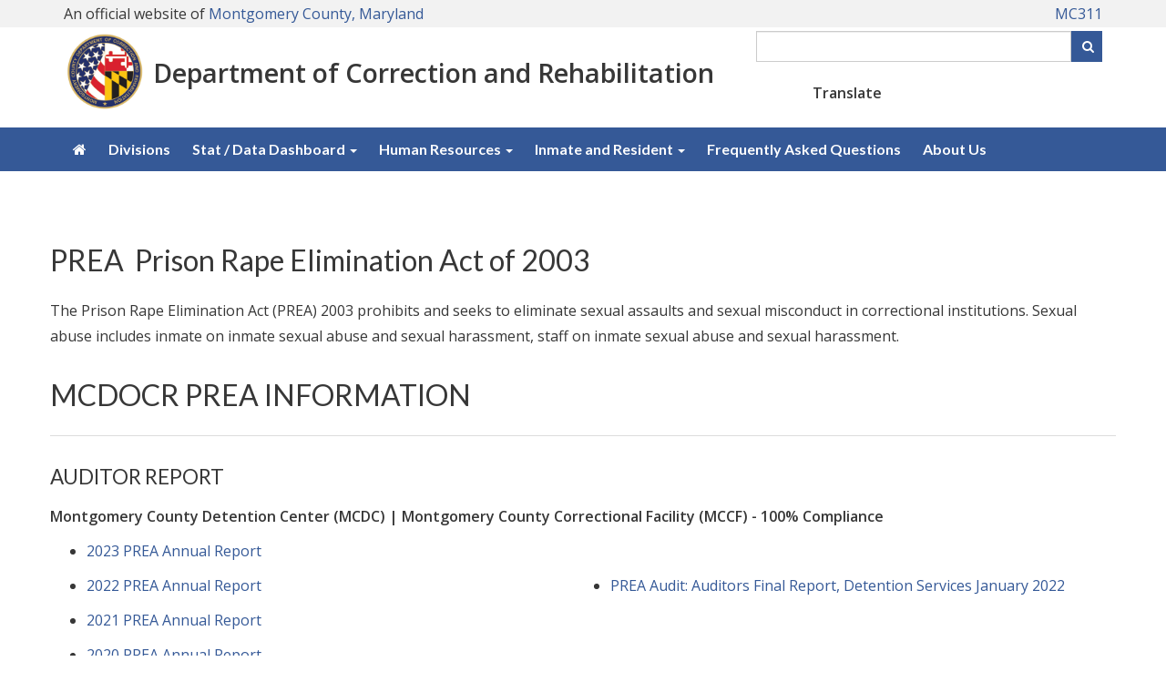

--- FILE ---
content_type: text/html; charset=utf-8
request_url: https://www.montgomerycountymd.gov/COR/PREA/index.html
body_size: 9044
content:

<!DOCTYPE html>
<html xmlns="https://www.w3.org/1999/xhtml" lang="en" xml:lang="en">
<head id="ctl00_Head1"><title>
	PREA MCDOCR
</title><meta http-equiv="Content-Type" content="text/html; charset=utf-8" /><meta name="viewport" content="width=device-width, initial-scale=1.0" /><meta http-equiv="X-UA-Compatible" content="IE=Edge" />    
	<script async src="https://www.googletagmanager.com/gtag/js?id=G-K9STEFSE4V"></script>
	<link rel="stylesheet" href="https://cdnjs.cloudflare.com/ajax/libs/font-awesome/6.4.2/css/all.min.css" integrity="sha512-z3gLpd7yknf1YoNbCzqRKc4qyor8gaKU1qmn+CShxbuBusANI9QpRohGBreCFkKxLhei6S9CQXFEbbKuqLg0DA==" crossorigin="anonymous" referrerpolicy="no-referrer" /><link rel="stylesheet" href="//maxcdn.bootstrapcdn.com/font-awesome/4.4.0/css/font-awesome.min.css" />
    <script src="/_themeMCG/assets/js/jquery-3.5.1.min.js"></script>
    <script src="/_themeMCG/assets/js/bootstrap.min.js"></script>
	<script src="https://ssl.google-analytics.com/ga.js"></script>
    <link rel="stylesheet" href="/_themeMCG/assets/css/bootstrap.min.css" /><link href="/_themeMCG/assets/css/width-full.css" rel="stylesheet" title="default" /><link href="/_themeMCG/assets/css/animate.css" rel="stylesheet" title="default" /><link href="/_themeMCG/assets/css/style-mcg.css" rel="stylesheet" title="default" /><link href="/_themeMCG/assets/js/bxslider4.2.15/jquery.bxslider.min.css" rel="stylesheet" />
    <script src="/_themeMCG/assets/js/bxslider4.2.15/jquery.bxslider.min.js" type="text/javascript"></script>    
    <link href="/Common/Styles/mcgmain.css" rel="stylesheet" />        
    <script src="/Common/Scripts/GoogleAnalytics.js?vr=202310091126" type="text/javascript"></script>
	<script src="/Common/Scripts/gSearch.min.js?vr=1.0" type="text/javascript"></script>
    <link href="/Common/Styles/accessibility.css" rel="stylesheet" />   
	<script type="text/javascript">
    (function(){setTimeout(function(){var d=document,t='script',f=d.getElementsByTagName(t)[0],s=d.createElement(t);s.type='text/java'+t;s.async=true;s.src='//d2rnkf2kqy5m6h.cloudfront.net/vxc/YgTSADscSTiv2pdeQWvNEg/surveys.js?'+(new Date)/1;f.parentNode.insertBefore(s,f);},1);})();
    </script>
<meta name="keywords" /><meta name="description" content="Montgomery  County Department of Correction and Rehabilitation, Prison Rape Elimination Act (PREA)" /></head>
<body>
    <div id="mcgpage">
        <a href="#mcgmaincontent" class="sr-only sr-only-focusable">Skip to main content</a>
		<style>
section .MCGCovidAlert {
               font-family: "Lato", sans-serif;
               color: inherit;
               font-weight: 400;
               line-height: 120%;
               padding: 15px;
               margin-bottom: 0;
}
section .MCGCovidAlert__msg1 {font-size: 2em; font-weight:800; margin-top:14px; margin-bottom:4px; }
section .MCGCovidAlert__msg2 {font-size: 1.2em;}
section .MCGCovidAlert .alert i {1.2em; margin-right: 5px;}
</style>
<!--
<section class="alert-royal text-center MCGCovidAlertalert" aria-label="County COVID-19 alert">
               <p class="MCGCovidAlert__msg1"><a href="https://montgomerycountymd.gov/covid19"><i class="fa fa-exclamation-circle"></i> COVID-19 Updates</a></p>                       
               <p class="MCGCovidAlert__msg2"><a href="https://montgomerycountymd.gov/covid19/vaccine/">Vaccine and Booster Information</a></p>
</section>
-->
    
    
    <!--<div class="alert alert-royal" style="text-align: center;margin-bottom:0px">
	<h2><a href="https://montgomerycountymd.gov/covid19" style="font-weight:600;"><i class="fa fa-exclamation-circle fa-4x"></i> COVID-19 Updates</a></h2>	 	
		<h5><a href="https://www.montgomerycountymd.gov/covid19-reopening">Reopening Guidelines</a></h5>
	</div>-->

        <div id="mcgheader" tabindex="-1">
            <link rel="stylesheet" type="text/css" href="/Common/Styles/mcg-colors.css">
<link rel="stylesheet" type="text/css" href="/Common/Styles/mcg-stylesheet.css">
<link rel="stylesheet" type="text/css" href="/Common/Styles/mcg-v2-template-transitional-styles.css">
<link rel="stylesheet" type="text/css" href="/Common/Styles/mcg-bootstrap-5.css">
<link rel="stylesheet" type="text/css" href="/Common/Styles/mcg-header-with-google-translate-widget.css">

<!-- UNCOMMENT TO USE THE MCG FEEDBACK BUTTON 
<link rel="stylesheet" type="text/css" href="/Common/Styles/mcg-feedback-styles.css">
-->

<style>
/*====================================*/
/*=== STYLES SPECIFIC TO THIS SITE ===*/
/*====================================*/

/* to avoid top nav wrapping */
@media (min-width: 992px) and (max-width: 1199px) { 
    #mcg-site-nav--links li {
        margin: 0 -3px;
    }
    #mcg-site-nav--links a {
        padding: 15px 8px;
    }
}

.mcg-site-footer .mcg-list--bullets {padding-left: 15px;}

.lastrow {height:25px;}

</style>


<!----- BEGIN HEADER ----->
<header class="mb-3" >

<section class="fluid-container mcg-bg-gray-1">
    <div class="container ">
        <div class="mcg-official-site py-1">
            <span class="hidden-xs">
                An official website of <a href="https://www.montgomerycountymd.gov/" target="_blank">Montgomery County, Maryland</a>
            </span>
            <span class="visible-xs">
                An official website of<br/> <a href="https://www.montgomerycountymd.gov/" target="_blank">Montgomery County, Maryland</a>
            </span>
            <span class="mcg-official-site__mc311"><a href="https://www.montgomerycountymd.gov/mc311" target="_blank">MC311</a></span>
            </span>
        </div>
    </div>
</section>

<div class="container">
    <div class="mcg-header-elements mt-1 mb-3">
        <!-- mcg-header-branding -->
        <div class="mcg-header-branding">
            <div class="mcg-header-branding__logo" id="mcgSiteLogo">            
                <img src="/COR/Resources/Images/header/docr-logo.png" alt="Department of Correction and Rehabilitation logo">
            </div>
            <div class="mcg-header-branding__text" id="mcgSiteName">
                <a href="https://www.montgomerycountymd.gov/cor/index.html">Department of Correction and Rehabilitation</a>
 
            </div>
        </div>
    
        <!-- mcg-header-utilities -->
        <div class="mcg-header-utilities">
            <div class="hidden-md hidden-lg">
                <button type="button" id="hamburger-menu" class="mcg-mobile-header-icon" aria-label="open navigation and translation"  aria-controls="mcg-site-nav--links" aria-expanded="false">
                    <i class="fa fa-bars fa-fw" aria-hidden="true"></i><i aria-hidden="true" class="fa-solid fa-globe"></i>
                </button>
            </div>
            <!-- Keep this div empty for the Google custom search -->
            <div id="searchCustom"></div>
        </div>
    </div><!-- end class="mcg-header-elements -->
</div>

<!----- BEGIN TOP NAVIGATION ----->
<nav aria-label="Site" role="navigation" id="mcg-site-nav">
    <div class="container">
        <div id="slide-nav" class="slide-content slide-content--right">
            <button type="button" id="close" class="close-btn" aria-label="close navigation">&times;</button>
            <div class="mcg-header-translation-widget">
                <label class="me-1" for="translateID">Translate</label>
                <div id="google_translate_element"></div>
            </div>
    		<ul id="mcg-site-nav--links">
                <li class="hidden-xs hidden-sm"><a href="/cor/index.html" aria-label="Correction and Rehabilitation home"><i class="fa fa-home" aria-hidden="true"></i></a></li>
                <li class="hidden-md hidden-lg"><a href="/cor/index.html">Correction and Rehabilitation Home</a></li>
                <li><a href="/cor/divisions.html">Divisions</a></li>
                <li class="dropdown">
                    <a href="#" class="dropdown-toggle" data-toggle="dropdown" role="button" aria-haspopup="true" aria-expanded="false">Stat / Data Dashboard <span class="caret"></span></a>
                      <ul class="dropdown-menu">
                            <li><a href="/cor/datadashboard.html">Data Dashboard</a></li>
                            <li><a href="/COR/Resources/Files/ADP/DOCR-Daily-Population-Count.pdf">Average Daily Population (PDF)</a></li>
                      </ul>
                </li>
                <li class="dropdown">
                    <a href="#" class="dropdown-toggle" data-toggle="dropdown" role="button" aria-haspopup="true" aria-expanded="false">Human Resources <span class="caret"></span></a>
                      <ul class="dropdown-menu">
                            <li><a href="/cor/msd/humanresources.html">Employment</a></li>
                      </ul>
                </li>
                <li class="dropdown">
                    <a href="#" class="dropdown-toggle" data-toggle="dropdown" role="button" aria-haspopup="true" aria-expanded="false">Inmate and Resident <span class="caret"></span></a>
                      <ul class="dropdown-menu">
                            <li><a href="/cor/inmates/accounting.html">Accounting/Commissary</a></li>
                            <li><a href="/cor/inmates/record.html">Records Information</a></li>
                	        <li><a href="/cor/inmates/mail.html">Mail/Correspondence</a></li>
		                    <li><a href="/cor/inmates/telephone.html">Telephone</a></li>
	              	        <li><a href="/cor/visitation/schedule.html">Visiting</a></li>
                      </ul>
                </li>
                <li><a href="/cor/faq.html">Frequently Asked Questions</a></li>
                <li><a href="/cor/about.html">About Us</a></li>
            </ul>
		</div>
    </div>
</nav>
<!----- END TOP NAVIGATION ----->

</header>
<!----- END HEADER ----->

<script>
     $(document).ready(function () {
         $("#searchCustom").googleSearchBox({ resultURL: "https://montgomerycountymd.gov/mcgresponsive/newsearch.html" });
         //$('#txtSearchbox').val('Enter keyword(s) or phrase')
         //Clear the default value when input box is in focus.
         $('input:text').focus(function () {
             $(this).val('');
         });

         // replace Search text on button with magnifier icon
         $("#btnSearchBox").html('<i class="fa fa-search" aria-hidden="true"></i><span class="sr-only">Search</span>');
     });
</script>

        </div>
        <div id="mcgmenu">
            <!-- MenuBar -->
        </div>        
            <div id="mcgcontentheader">
                
                <!-- SiteHeader -->
            </div>
			<div id="mcgmaincontent" role="main" tabindex="-1">
				
				<section class="margin-top">
<div class="container">
<div class="row">
<h2 style="line-height: 33.6px;">PREA&nbsp; <span style="line-height: 1.6;">Prison Rape Elimination Act of 2003</span></h2>

<p>The Prison Rape Elimination Act (PREA) 2003 prohibits and seeks to eliminate sexual assaults and sexual misconduct in correctional institutions. Sexual abuse includes inmate on inmate sexual abuse and sexual harassment, staff on inmate sexual abuse and sexual harassment.</p>

<h2>MCDOCR PREA INFORMATION</h2>

<hr />
<h4>AUDITOR REPORT</h4>

<p><strong><span style="font-size: 16px;">Montgomery County Detention Center (MCDC) |&nbsp;Montgomery County Correctional Facility (MCCF) -&nbsp;100% Compliance</span> </strong></p>

<table border="0" cellpadding="0" cellspacing="0" style="width: 100%;">
	<tbody>
		<tr>
			<td>
			<ul>
				<li><a href="/COR/Resources/Files/prea/2023%20PREA%20Annual%20Report--VAT%202-29-24%20(5).pdf" target="_blank">2023 PREA Annual Report</a></li>
			</ul>
			</td>
			<td>&nbsp;</td>
			<td>&nbsp;</td>
			<td>&nbsp;</td>
		</tr>
		<tr>
			<td>
			<ul>
				<li><a href="/COR/Resources/Files/prea/2022%20PREA%20Annual%20Report.pdf" target="_blank">2022 PREA Annual Report</a></li>
			</ul>
			</td>
			<td>&nbsp;</td>
			<td>
			<ul background-color:="" font-size:="" open="" style="box-sizing: border-box; margin-top: 0px; margin-bottom: 10px; font-family: ">
				<li style="box-sizing: border-box;"><a href="/COR/Resources/Files/prea/2022%20MCCF-MCDC%20PREA%20Auditors%20Final%20Report.pdf" target="_blank">PREA Audit: Auditors Final Report, Detention Services January 2022</a></li>
			</ul>
			</td>
			<td>&nbsp;</td>
		</tr>
		<tr>
			<td>
			<ul>
				<li><a href="/COR/Resources/Files/prea/2021%20PREA%20Annual%20Report.pdf" target="_blank">2021 PREA Annual Report</a></li>
			</ul>
			</td>
			<td>&nbsp;</td>
			<td>
			<div style="box-sizing: border-box;">&nbsp;</div>
			</td>
			<td>&nbsp;</td>
		</tr>
		<tr>
			<td>
			<ul>
				<li><a href="/COR/Resources/Files/prea/2020%20PREA%20Annual%20Report_%20(signed%2010_29_21).pdf" target="_blank">2020 PREA Annual Report</a></li>
			</ul>
			</td>
			<td>&nbsp;</td>
			<td>&nbsp;</td>
			<td>&nbsp;</td>
		</tr>
		<tr>
			<td>
			<ul>
				<li><a href="/COR/Resources/Files/2019_prea_sign.pdf">2019 PREA Annual Report</a></li>
			</ul>
			</td>
			<td>&nbsp;</td>
			<td>&nbsp;</td>
			<td>&nbsp;</td>
		</tr>
		<tr>
			<td>
			<ul>
				<li><a href="/COR/Resources/Files/2018_PREA_signed.pdf">2018 PREA Annual Report</a></li>
			</ul>
			</td>
			<td>&nbsp;</td>
			<td>&nbsp;</td>
			<td>&nbsp;</td>
		</tr>
		<tr>
			<td>
			<ul>
				<li><a href="/COR/Resources/Files/prea/DOCR-2017-AnnualPREAReport.pdf" target="_blank">2017 PREA Annual Report</a></li>
			</ul>
			</td>
			<td>&nbsp;</td>
			<td>&nbsp;</td>
			<td>&nbsp;</td>
		</tr>
		<tr>
			<td>
			<ul>
				<li><a href="/COR/Resources/Files/prea/2016%20PREA%20Annual%20Report.pdf" target="_blank">2016 PREA Annual Report</a></li>
			</ul>
			</td>
			<td>&nbsp;</td>
			<td>&nbsp;</td>
			<td>&nbsp;</td>
		</tr>
		<tr>
			<td>
			<ul>
				<li><a href="/COR/Resources/Files/prea/2015%20PREA%20Annual%20Report.pdf" target="_blank">2015 PREA&nbsp;Annual Report</a></li>
			</ul>
			</td>
			<td>
			<ul>
				<li><a href="/COR/Resources/Files/prea/2015%20PREA%20SURVEY%20OF%20SEXUAL%20VIOLENCE.pdf" target="_blank">2015 PREA Survey of Sexual Violence</a></li>
			</ul>
			</td>
			<td>
			<ul>
				<li><a href="/COR/Resources/Files/prea/PREA_Audit-MontgomeryCo-DOCR-FINAL-REPORT-3-09-15.pdf">PREA Audit: Auditor&#39;s Final Report, Adult Prisons &amp; Jail (March 9, 2015)</a></li>
			</ul>
			</td>
			<td>&nbsp;</td>
		</tr>
		<tr>
			<td>
			<ul>
				<li><a href="/COR/Resources/Files/prea/MCDOCR-PREA-AnnualReport-2014.pdf" target="_blank">2014 PREA Annual Report</a></li>
			</ul>
			</td>
			<td>
			<ul>
				<li><a href="/COR/Resources/Files/prea/MCDOCR-PREA-SurveryofSexualViolence-2014.pdf" target="_blank">2014 PREA Survey of Sexual Violence</a></li>
			</ul>
			</td>
			<td>&nbsp;</td>
			<td>&nbsp;</td>
		</tr>
	</tbody>
</table>

<p><span style="font-size: 16px;"><br />
<strong>Pre-Release and Reentry Services (PRRS) -&nbsp;100% Compliance&nbsp;</strong> </span></p>

<ul>
	<li><a href="/COR/Resources/Files/prrs/2018%20PREA%20Report.pdf" target="_blank">PREA Audit: Auditor&#39;s Final Report, Community Confinement Facilities (May 7, 2020)</a></li>
	<li><a href="/COR/Resources/Files/prrs/2015%20PREA%20Report.pdf" target="_blank">PREA Audit: Auditor&#39;s Final Report, Community Confinement Facilities (April 27, 2015)</a></li>
	<li><a href="/COR/Resources/Files/prea/PREA-CoverLetter-MontgomeryCo-PRRSFINALReport-4-27-15.pdf">PREA Audit: Auditor&#39;s Cover Letter (April 27, 2015)</a></li>
	<li><a href="/COR/Resources/Files/prea/PREA-MontgomeryCo-PRRSFinalReport-4-27-15.pdf">PREA Audit: Auditor&rsquo;s Final Report Community Confinement Facilities (April 27, 2015)</a></li>
	<li><a href="/COR/Resources/Files/prea/Montgomery%20Pre-release%20Final%20PREA%20Report.pdf" target="_blank">PREA Aduit: Auditor&#39; Final Report Community Confinement Facilities (June 10, 2024)</a></li>
</ul>

<hr />
<h4>HOW TO FILE A COMPLAINT</h4>

<p><span style="color: rgb(178, 34, 34);"> <strong>All information is kept confidential.&nbsp;</strong> </span></p>

<ul>
	<li><span style="line-height: 20.8px;">PREA tip lines for both inmate reporting and third party reporting of sexual abuse, sexual harassment, sexual assault, and sexual misconduct are available at:</span><br />
	<span style="font-weight: 700;">Internally to DOCR:&nbsp;240-777-9855&nbsp;<br />
	Outside third party:&nbsp;1-855-273-5609 </span></li>
	<li><span style="line-height: 20.8px;"> <span style="font-weight: 700;">You may submit a report via email to</span> </span> <a href="/cdn-cgi/l/email-protection#71151e120301031410311c1e1f05161e1c140308121e041f05081c155f161e07" style="line-height: 20.8px;"><span class="__cf_email__" data-cfemail="7a1e1519080a081f1b3a1715140e1d15171f080319150f140e03171e541d150c">[email&#160;protected]</span></a> <span style="line-height: 20.8px;"></span><br />
	<span style="font-weight: 700;">Please click link to use F</span> <span style="line-height: 20.8px;"> <span style="font-weight: 700;">orm</span>: </span> <a href="/COR/Resources/Files/prea/PREA-MCDOCR-ThirdPartyReportForm.doc">Third Party Reporting Form</a></li>
</ul>

<hr />
<h3 style="line-height: 28.56px;"><span style="font-family: Arial, sans-serif;"></span>MCDOCR PREA POLICY&nbsp; <span style="font-family: Arial, sans-serif;"> <o:p></o:p> </span></h3>

<p>MCDOCR has a Zero Tolerance policy for incidences of sexual abuse within its facilities. It is the policy of the MCDOCR to provide a safe, humane, and secure environment free from the threat of sexual abuse for all inmates or residents in custody by maintaining a program that prevents, detects, responds, investigates, and tracks all alleged sexual abuse incidents.</p>

<h4 style="line-height: 28.56px;">ACTION PLAN&nbsp;</h4>

<ul>
	<li>MCDOCR is committed to protecting inmates and residents in our custody from sexual abuse, sexual contact, sexual harassment, and sexual misconduct.</li>
	<li>MCDOCR has adopted the Department of Justice Title 28, Code of Federal Regulations Part 115, National Standards to prevent, detect and respond to prison rape.</li>
	<li>MCDOCR employs a Prison Rape Elimination Act Coordinator who is responsible for developing, implementing, and monitoring the Departments PREA programming and reporting responsibilities. This position is dedicated to serve as the Department&rsquo;s point of contact with regard to all matters relating to PREA. The coordinator provides consultation and guidance to Detention Services Division and Pre-Release and Re-entry Services staff with respect to the implementation and monitoring of PREA, as well as provides oversight of PREA training to staff with the assistance of the training section. The PREA Coordinator analyzes any reported data and advises the management team on any developing trends, best practices, and lessons learned for the detection and prevention of sexual abuse, sexual harassment, sexual assault, or sexual misconduct. An annual report on this data, which is approved by the Department Director, is posted on the Department website.</li>
	<li>The Director appoints the Department PREA Coordinator while the Division Chiefs appoints the PREA manager of each facility.</li>
</ul>

<h4 style="line-height: 28.56px;">INMATE/RESIDENT AWARENESS&nbsp;</h4>

<ul>
	<li>Each MCDOCR facility has a free and confidential PREA tip line available to inmates and residents to report incidents of sexual abuse confidentially without fear of retaliation.</li>
	<li>Inmates/residents receive a guidebook during their orientation that gives notice that sexual contact is prohibited and may be punishable by disciplinary action and criminal prosecution.</li>
	<li>In the same guidebook, the inmates/residents are directed on how to avoid becoming a target for sexual abuse.</li>
	<li>During the orientation, inmates/residents are given instructions on what to do if they have become a victim of sexual abuse or if they believe someone else may be a victim of sexual abuse. This includes the various methods that reports are taken and how to preserve physical evidence.</li>
</ul>

<h4 style="line-height: 28.56px;">EMPLOYEE TRAINING</h4>

<ul>
	<li>All employees, vendors, contractors, and volunteers are required to receive training about the Department policy, Maryland State Law and Federal Law on sexual contact with inmates/residents.</li>
	<li>All employees, vendors, contractors, and volunteers are required to receive training on prevention, detection, responding to an incident of sexual abuse</li>
	<li>All employees, vendors, contractors, and volunteers are required to receive training regarding their duty to report allegations, to whom they should report to, and when they are to report any allegations of sexual abuse, sexual misconduct, sexual assault or sexual misconduct.</li>
	<li>&nbsp;Any vendor, contractor or volunteer who is authorized to have inmate or resident contact must sign an acknowledgement indicating that they have received and understand their responsibilities in preventing, detecting, and reporting any PREA incidents.</li>
</ul>

<h4 style="line-height: 28.56px;">INMATE/RESIDENT CLASSIFICATION AND HOUSING</h4>

<ul>
	<li>MCDOCR is committed to providing a safe environment for inmates/residents in it&rsquo;s custody.</li>
	<li>The Initial Intake Data from that is used during admission assists in making housing assignments based on the answers received from the inmate/resident. The objective classification module used within MCDOCR is a specialized screening instrument used to help identify possible sexual victimization and sexual abuse tendencies. Both of these instruments helps ensure the safety of the population by focusing on victim or abuser information so that appropriate housing is assigned and programming is offered.</li>
	<li>During admission, a comprehensive evaluation is given to the inmate/resident to identify risk factors that are associated with sexual abuse and potential victimization.</li>
	<li>Inmates/residents who have been identified through the screening process as a possible victim or abuser are monitored by the Classification staff as well as the Custody and Security staff to ensure safety and prevent any incidents.</li>
</ul>

<h4 style="line-height: 28.56px;">DEPARTMENT RESPONSE TO PREA ALLEGATIONS</h4>

<ul>
	<li>All employees, vendors, contractors, and volunteers are required to report all allegations of sexual abuse through their chain of command, a security staff member, or their point of contact at the facility.</li>
	<li>First Responders ensure that the alleged abuser and victim are separated and that they both receive immediate medical attention if applicable, they are offered mental health services and they are offered Chaplin services.</li>
	<li>All allegations that are criminal in nature are referred to the Montgomery County Police for further investigation.</li>
	<li>PREA tip lines for both inmate reporting and third party reporting of sexual abuse, sexual harassment, sexual assault, and sexual misconduct are available at Internally to DOCR at 240-777-9855 or to an outside third party at 1-855-273-5609. &nbsp; &nbsp;&nbsp;</li>
	<li>You may submit a report via email to&nbsp; <a href="/cdn-cgi/l/email-protection#23474c405153514642634e4c4d57444c4e46515a404c564d575a4e470d444c55"><span class="__cf_email__" data-cfemail="debab1bdacaeacbbbf9eb3b1b0aab9b1b3bbaca7bdb1abb0aaa7b3baf0b9b1a8">[email&#160;protected]</span></a>. All information is kept confidential.</li>
</ul>

<h4 style="line-height: 28.56px;">INVESTIGATION OF PREA ALLEGATIONS&nbsp;</h4>

<ul>
	<li>All PREA allegations that are criminal in nature are referred to the Montgomery County Police for investigation. The MCDOCR will cooperate with the investigation until it is completed.</li>
	<li>All administrative PREA investigations will be conducted by the MCDOCR assigned investigator.</li>
	<li>All investigators receive specialized training in sexual abuse investigations that occur in a confinement setting.</li>
	<li>All substantiated allegations of sexual abuse and sexual assault committed by inmate/resident on inmate/resident or staff on inmate/resident are referred to the local District Attorney&rsquo;s Office for criminal prosecution.</li>
</ul>
</div>

<p>&nbsp;</p>
</div>
</section>

			</div>
            <div id="mcgcontentfooter">
                
                <!-- SiteFooter -->

 
            </div>
        
        <div id="mcgfooter">
            <!--=============-->
<!-- SITE FOOTER -->
<!--=============-->

<aside aria-label="Corrections and Rehabilitation" class="fluid-container mt-5 pb-3 mcg-bg-primary">
    <div class="container mcg-site-footer">
        <div class="row row-cols-1 row-cols-sm-2 row-cols-md-4">
            <div class="col">
                <h6 class="h4">CONTACT US</h6>
                <p>Director's Office, Montgomery County Department of Correction and Rehabilitation</p>
                <ul class="mcg-list--nobullets mcg--no-underline">
                    <li>22880 Whelan Lane<br/>Boyds, Maryland 20841</li>
                    <li>Telephone: 240-777-9976</li>
                    <li>Fax: 240-777-9966</li>
                    <li><a href="/cdn-cgi/l/email-protection#793d363a2b2e1c1b14180a0d1c0b391416170d1e16141c0b001a160c170d00141d571e160f">Send website comments</a></li>
                 </ul>
            </div>
            <div class="col">
                <h6 class="h4">LEARN ABOUT US</h6>
                <ul class="mcg-list--bullets mcg--no-underline">
                    <li><a href="/cor/do/index.html">Director's Office</a></li>
                    <li><a href="/cor/mcdc/index.html">Montgomery County Detention Center (MCDC)</a></li>
                    <li><a href="/cor/mccf/index.html">Montgomery County Correctional Facility (MCCF)</a></li>
                    <li><a href="/cor/pts/index.html">Pre-Trial Services - PTS</a></li>
                    <li><a href="/cor/prrs/index.html">Pre-Release and Reentry Services - PRRS</a></li>
                    <li><a href="/cor/msd/index.html">Management Services</a></li>
                    <li><a href="/cor/medicalservices/index.html">Medical and Behavioral Health Services</a></li>
                </ul>
            </div>
            <div class="col">
                <h6 class="h4">FIND US</h6>
                <ul class="mcg-list--bullets mcg--no-underline">
                    <li><a href="/cor/mccf/directions.html">Directions</a></li>
                    <li><a href="https://www.mapquest.com/maps?2pn=Montgomery+County+Detention+Center&amp;2a=1307+Seven+Locks+Road&amp;2c=Rockville&amp;2s=MD&amp;2z=20854&amp;form=directions">Map for Montgomery County Detention Center</a></li>
                    <li><a href="/dot-transit/routesandschedules/rideonroutes.html">Bus Schedules</a></li>
                    <li><a href="https://www.wmata.com/">Metro</a></li>
                </ul>
                <h6 class="h4">ACCREDITATIONS</h6>
                <ul class="mcg-list--bullets mcg--no-underline">
                    <li> <a href="https://www.dpscs.state.md.us/agencies/mccs.shtml" target="_blank">Maryland Commission on Correctional Standards</a></li>
	                <li><a href="https://www.prearesourcecenter.org/" target="_blank">National PREA Resource Center</a></li>
	                <li><a href="https://www.aca.org/" target="_blank">American Correctional Association</a></li>
                </ul>
            </div>
            <div class="col">
                <h6 class="h4">CONNECT WITH US</h6>
                <ul class="fa-ul">   
                    <li><i aria-hidden="true" class="fa fa-li fa-brands fa-facebook"></i> <a href="https://www.facebook.com/DOCRmontgomerycounty/" target="_blank">Facebook</a>
                    </li>
                    <li><i aria-hidden="true" class="fa fa-li fa-brands fa-instagram"></i> <a href="https://www.instagram.com/mocodocr/" target="_blank">Instagram</a>
                    </li>
                    <li><i aria-hidden="true" class="fa fa-li fa-brands fa-linkedin"></i> <a href="https://www.linkedin.com/company/docrmoco" target="_blank">LinkedIn</a>
                    </li>
                    <li><i aria-hidden="true" class="fa fa-li fa-brands fa-youtube"></i> <a href="https://www.youtube.com/@montgomerycountyDOCR/featured" target="_blank">YouTube</a>
                    </li>
                    <li><i aria-hidden="true" class="fa fa-li fa-brands fa-x-twitter"></i> <a href="https://twitter.com/MoCoDOCR" target="_blank">X</a></li>
                </ul>
            </div>
        </div>
    </div>
</aside>


<!-- insert custom County footer  -->
<div data-mcgcms="include" data-mcgcms-scr="/Common/UserControls/custom-footer.htm"></div>


<!--====================-->
<!-- INSERT JAVASCRIPT  -->
<!--====================-->

<!-- for MCG slide out menu -->
<script data-cfasync="false" src="/cdn-cgi/scripts/5c5dd728/cloudflare-static/email-decode.min.js"></script><script src="https://www.montgomerycountymd.gov/common/Scripts/mcg-slide-out-menu.js"></script>


<!-- for Google Translate widget -->
<script>
    function googleTranslateElementInit() {
        new google.translate.TranslateElement({
            pageLanguage: 'en',
            layout: google.translate.TranslateElement.InlineLayout.VERTICAL
        },
        'google_translate_element');
    }
    
    // Give the language widget label tag an ID to use
    setTimeout(function () { jQuery(".goog-te-combo").attr("id", "translateID"); }, 1000);
    // Update the language widget's aria-label
    setTimeout(function () { jQuery(".goog-te-combo").attr("aria-label", "language"); }, 1000);
</script>
<script src="//translate.google.com/translate_a/element.js?cb=googleTranslateElementInit"></script>



        </div>
        <div id="back-top">
            <a href="#mcgheader" title="Scroll to top" accesskey="1"><i class="fa fa-chevron-up"><span class="sr-only">Go Top</span></i></a>	    
        </div>
    </div>    
    <script src="/Common/Scripts/mcgcms.js" type="text/javascript"></script>
    <script>
        $("#back-top").hide();
        $(function () {
            $(window).scroll(function () {
                if ($(this).scrollTop() > 100) {
                    $('#back-top').fadeIn();
                } else {
                    $('#back-top').fadeOut();
                }
            });
            $('#back-top a').click(function () {
                $('body,html').animate({
                    scrollTop: 0
                }, 500);
                return false;
            });
        });
     $(window).on('load', function () {
			 $('ul.dropdown-menu [data-toggle=dropdown]').on('click', function(event) {
					event.preventDefault(); 
					event.stopPropagation(); 
					$(this).parent().siblings().removeClass('open');
					$(this).parent().toggleClass('open');
		});
 	});
    </script>    

	
<script defer src="https://static.cloudflareinsights.com/beacon.min.js/vcd15cbe7772f49c399c6a5babf22c1241717689176015" integrity="sha512-ZpsOmlRQV6y907TI0dKBHq9Md29nnaEIPlkf84rnaERnq6zvWvPUqr2ft8M1aS28oN72PdrCzSjY4U6VaAw1EQ==" data-cf-beacon='{"version":"2024.11.0","token":"0596c65cc7c0464b9055ce279a5c4d00","server_timing":{"name":{"cfCacheStatus":true,"cfEdge":true,"cfExtPri":true,"cfL4":true,"cfOrigin":true,"cfSpeedBrain":true},"location_startswith":null}}' crossorigin="anonymous"></script>
</body>
</html>
